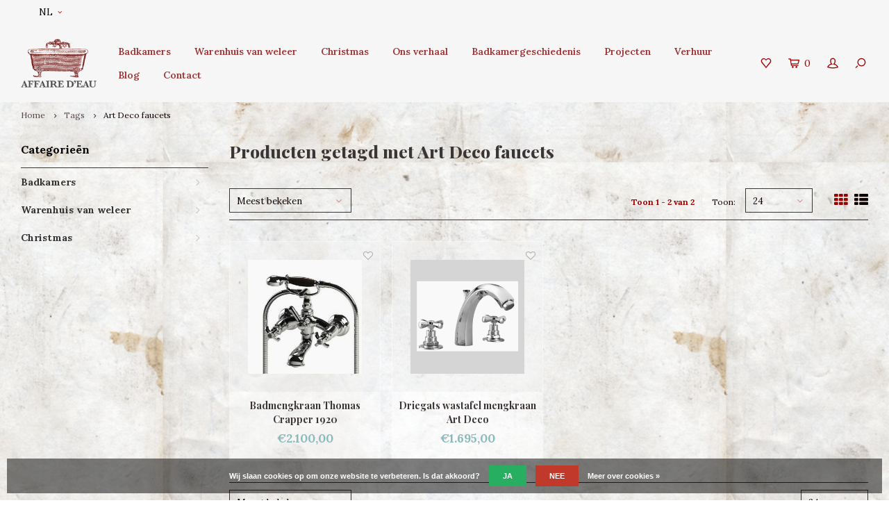

--- FILE ---
content_type: text/html;charset=utf-8
request_url: https://www.affairedeau.com/nl/tags/art-deco-faucets/
body_size: 9083
content:
<!DOCTYPE html>
<html lang="nl">
  <head>
    
        
    <meta charset="utf-8"/>
<!-- [START] 'blocks/head.rain' -->
<!--

  (c) 2008-2026 Lightspeed Netherlands B.V.
  http://www.lightspeedhq.com
  Generated: 03-02-2026 @ 09:49:28

-->
<link rel="canonical" href="https://www.affairedeau.com/nl/tags/art-deco-faucets/"/>
<link rel="alternate" href="https://www.affairedeau.com/nl/index.rss" type="application/rss+xml" title="Nieuwe producten"/>
<link href="https://cdn.webshopapp.com/assets/cookielaw.css?2025-02-20" rel="stylesheet" type="text/css"/>
<meta name="robots" content="noodp,noydir"/>
<meta name="google-site-verification" content="EUv3hRABKO1L062dgZngNO3oaaXuMf4ehK0EkFeob9A"/>
<meta property="og:url" content="https://www.affairedeau.com/nl/tags/art-deco-faucets/?source=facebook"/>
<meta property="og:site_name" content="Affaire d&#039;Eau"/>
<meta property="og:title" content="Art Deco faucets"/>
<meta property="og:description" content="Onze collectie klassiek sanitair bestaat niet alleen uit originele  antieke badkuipen op pootjes en antieke wastafels en fonteintjes maar ook uit allerlei soort"/>
<!--[if lt IE 9]>
<script src="https://cdn.webshopapp.com/assets/html5shiv.js?2025-02-20"></script>
<![endif]-->
<!-- [END] 'blocks/head.rain' -->
    <title>Art Deco faucets - Affaire d&#039;Eau</title>
    <meta name="description" content="Onze collectie klassiek sanitair bestaat niet alleen uit originele  antieke badkuipen op pootjes en antieke wastafels en fonteintjes maar ook uit allerlei soort" />
    <meta name="keywords" content="Art, Deco, faucets, antiek sanitair, klassiek sanitair, ouderwets sanitair, klassieke badkamers, klassieke kranen, kranen, keukenkranen, oude badkamer, antiek toilet, antieke wasbak, antiek fonteintje, klassiek fonteintje, wastafel, wastafel trog, do" />
    <meta http-equiv="X-UA-Compatible" content="IE=edge,chrome=1">
    <meta name="viewport" content="width=device-width, initial-scale=1.0">
    <meta name="apple-mobile-web-app-capable" content="yes">
    <meta name="apple-mobile-web-app-status-bar-style" content="black">
    <meta property="fb:app_id" content="966242223397117"/>
    <meta name="viewport" content="width=device-width, initial-scale=1, maximum-scale=1, user-scalable=0"/>

    <link rel="shortcut icon" href="https://cdn.webshopapp.com/shops/250288/themes/138233/assets/favicon.ico?20230606144302" type="image/x-icon" />
    <link href='//fonts.googleapis.com/css?family=Lora:400,300,500,600,700,800,900' rel='stylesheet' type='text/css'>
    <link href='//fonts.googleapis.com/css?family=Playfair%20Display:400,300,500,600,700,800,900' rel='stylesheet' type='text/css'>
    <link rel="stylesheet" href="https://cdn.webshopapp.com/shops/250288/themes/138233/assets/bootstrap.css?20230606144728" />
    <link rel="stylesheet" href="https://cdn.webshopapp.com/shops/250288/themes/138233/assets/font-awesome-min.css?20230606144728" />
    <link rel="stylesheet" href="https://cdn.webshopapp.com/shops/250288/themes/138233/assets/sm-icons.css?20230606144728" />  
    <link rel="stylesheet" href="https://cdn.webshopapp.com/shops/250288/themes/138233/assets/owl-carousel-min.css?20230606144728" />  
    <link rel="stylesheet" href="https://cdn.webshopapp.com/shops/250288/themes/138233/assets/semantic.css?20230606144728" />  
    <link rel="stylesheet" href="https://cdn.webshopapp.com/shops/250288/themes/138233/assets/jquery-fancybox-min.css?20230606144728" /> 
    <link rel="stylesheet" href="https://cdn.webshopapp.com/shops/250288/themes/138233/assets/style.css?20230606144728" /> 
    <link rel="stylesheet" href="https://cdn.webshopapp.com/shops/250288/themes/138233/assets/banner-fix.css?20230606144728" />
    <link rel="stylesheet" href="https://cdn.webshopapp.com/shops/250288/themes/138233/assets/settings.css?20230606144728" />  
    <link rel="stylesheet" href="https://cdn.webshopapp.com/assets/gui-2-0.css?2025-02-20" />
    <link rel="stylesheet" href="https://cdn.webshopapp.com/assets/gui-responsive-2-0.css?2025-02-20" />   
    <link rel="stylesheet" href="https://cdn.webshopapp.com/shops/250288/themes/138233/assets/custom.css?20230606144728" />

    <script src="https://cdn.webshopapp.com/assets/jquery-1-9-1.js?2025-02-20"></script>
    <script src="https://cdn.webshopapp.com/assets/jquery-ui-1-10-1.js?2025-02-20"></script>
   
    <script src="https://cdn.webshopapp.com/shops/250288/themes/138233/assets/bootstrap.js?20230606144728"></script>
    <script src="https://cdn.webshopapp.com/shops/250288/themes/138233/assets/owl-carousel-min.js?20230606144728"></script>
    <script src="https://cdn.webshopapp.com/shops/250288/themes/138233/assets/semantic.js?20230606144728"></script>
    <script src="https://cdn.webshopapp.com/shops/250288/themes/138233/assets/jquery-fancybox-min.js?20230606144728"></script>
    <script src="https://cdn.webshopapp.com/shops/250288/themes/138233/assets/moment.js?20230606144728"></script>  
    <script src="https://cdn.webshopapp.com/shops/250288/themes/138233/assets/js-cookie.js?20230606144728"></script>
    <script src="https://cdn.webshopapp.com/shops/250288/themes/138233/assets/jquery-countdown-min.js?20230606144728"></script>
    <script src="https://cdn.webshopapp.com/shops/250288/themes/138233/assets/global.js?20230606144728"></script>
    
    <script src="https://cdn.webshopapp.com/shops/250288/themes/138233/assets/jcarousel.js?20230606144728"></script>
    <script src="https://cdn.webshopapp.com/assets/gui.js?2025-02-20"></script>
    <script src="https://cdn.webshopapp.com/assets/gui-responsive-2-0.js?2025-02-20"></script>
    
    <script src='//platform-api.sharethis.com/js/sharethis.js#property=58ff075da9dabe0012b03331&product=inline-share-buttons' async='async'></script>      
        
    
    <!--[if lt IE 9]>
    <link rel="stylesheet" href="https://cdn.webshopapp.com/shops/250288/themes/138233/assets/style-ie.css?20230606144728" />
    <![endif]-->
    
    

<script>
 !function(f,b,e,v,n,t,s){if(f.fbq)return;n=f.fbq=function(){n.callMethod?
 n.callMethod.apply(n,arguments):n.queue.push(arguments)};if(!f._fbq)f._fbq=n;
 n.push=n;n.loaded=!0;n.version='2.0';n.queue=[];t=b.createElement(e);t.async=!0;
 t.src=v;s=b.getElementsByTagName(e)[0];s.parentNode.insertBefore(t,s)}(window,
 document,'script','https://connect.facebook.net/en_US/fbevents.js');
 fbq('init', '142628982763445');

 fbq('track', 'PageView');

 

 
 
</script>
<noscript><img height="1" width="1" style="display:none" src="https://www.facebook.com/tr?id=142628982763445&ev=PageView&noscript=1" /></noscript>
 <!-- DO NOT MODIFY -->
<!-- End Facebook Pixel Code -->    
  </head>
  <body >
   
         
   <div itemscope itemtype="http://schema.org/BreadcrumbList">
	<div itemprop="itemListElement" itemscope itemtype="http://schema.org/ListItem">
    <a itemprop="item" href="https://www.affairedeau.com/nl/"><span itemprop="name" content="Home"></span></a>
    <meta itemprop="position" content="1" />
  </div>
    	<div itemprop="itemListElement" itemscope itemtype="http://schema.org/ListItem">
      <a itemprop="item" href="https://www.affairedeau.com/nl/tags/"><span itemprop="name" content="Tags"></span></a>
      <meta itemprop="position" content="2" />
    </div>
    	<div itemprop="itemListElement" itemscope itemtype="http://schema.org/ListItem">
      <a itemprop="item" href="https://www.affairedeau.com/nl/tags/art-deco-faucets/"><span itemprop="name" content="Art Deco faucets"></span></a>
      <meta itemprop="position" content="3" />
    </div>
  </div>

   <div class="cart-overlay cart"></div>

<div class="cart-side cart">
  <div class="cart-inner">
    
    <div class="cart-title-wrap">
      <div class="cart-title">
        <div class="align">
          <div class="title title-font align-middle">Winkelwagen</div>
          <div class="items text-right align-middle"><span class="item-qty">0</span> artikelen</div>
        </div>
      </div>
      <div class="close-cart">
        <div class="align align-100">
          <div class="align-middle">
            <i class="fa fa-close"></i></div>
          </div>
        </div>
    </div>
    
    <div class="cart-body">
      
        
      <div class="no-cart-products">Geen producten gevonden...</div>
      
    </div>
    
        
  </div>
</div>   <div class="cart-overlay wishlist"></div>

<div class="cart-side wishlist">
  <div class="cart-inner">
    
    <div class="cart-title-wrap">
      <div class="cart-title">
        <div class="align">
          <div class="title title-font align-middle">Verlanglijst</div>
          <div class="items text-right align-middle"><span class="item-qty"></span> artikelen</div>
        </div>
      </div>
      <div class="close-cart">
        <div class="align align-100">
          <div class="align-middle">
            <i class="fa fa-close"></i></div>
          </div>
        </div>
    </div>
    
    <div class="cart-body">
      
      <div class="cart-products">
        <table>
          
        </table>
      </div>
      
            <div class="no-cart-products">U moet ingelogd zijn om deze functie te gebruiken....</div>
            
    </div>
    
  </div>
</div>   <div class="mobile-menu-overlay menu"></div>

<div class="mobile-menu cart">
  <div class="mobile-menu-inner">
    
  <div class="logo large align-middle">
    <a href="https://www.affairedeau.com/nl/">
            <img src="https://cdn.webshopapp.com/shops/250288/themes/138233/assets/mobile-menu-logo.png?20230606144302" alt="Affaire d&#039;Eau">
          </a>
  </div>
  
    <ul class="sub-menu">
              	<li>
        	<a href="#login-popup" data-fancybox><i class="fa fa-user before"></i>Inloggen</a>
        </li>
            </ul>
    
   <ul>
          <li class=""><a class="normal-link" href="https://www.affairedeau.com/nl/badkamers/"><i class="fa fa-circle-o before"></i>Badkamers</a><span class="more-cats"><i class="fa fa-angle-right"></i></span>              <ul class="">
                    <li class=""><a class="normal-link" href="https://www.affairedeau.com/nl/badkamers/baden-douches/">Baden &amp; Douches</a>
            
          </li>
                    <li class=""><a class="normal-link" href="https://www.affairedeau.com/nl/badkamers/toiletten/">Toiletten </a>
            
          </li>
                    <li class=""><a class="normal-link" href="https://www.affairedeau.com/nl/badkamers/wastafels-fonteintjes/">Wastafels &amp;  fonteintjes</a>
            
          </li>
                    <li class=""><a class="normal-link" href="https://www.affairedeau.com/nl/badkamers/kranen/">Kranen</a><span class="more-cats"><i class="fa fa-angle-right"></i></span>
                          <ul class="">
                                <li class=""><a class="normal-link" href="https://www.affairedeau.com/nl/badkamers/kranen/antieke-kranen/">Antieke kranen</a></li>
                                <li class=""><a class="normal-link" href="https://www.affairedeau.com/nl/badkamers/kranen/nieuwe-kranen/">Nieuwe kranen</a></li>
                              </ul>
            
          </li>
                    <li class=""><a class="normal-link" href="https://www.affairedeau.com/nl/badkamers/accessoires/">Accessoires</a><span class="more-cats"><i class="fa fa-angle-right"></i></span>
                          <ul class="">
                                <li class=""><a class="normal-link" href="https://www.affairedeau.com/nl/badkamers/accessoires/toiletrolhouders/">Toiletrolhouders</a></li>
                                <li class=""><a class="normal-link" href="https://www.affairedeau.com/nl/badkamers/accessoires/haken-steunen/">Haken &amp; steunen</a></li>
                                <li class=""><a class="normal-link" href="https://www.affairedeau.com/nl/badkamers/accessoires/zeepbakjes-sponshouders/">Zeepbakjes &amp; sponshouders</a></li>
                                <li class=""><a class="normal-link" href="https://www.affairedeau.com/nl/badkamers/accessoires/glas-en-bekerhouders/">Glas- en bekerhouders</a></li>
                                <li class=""><a class="normal-link" href="https://www.affairedeau.com/nl/badkamers/accessoires/planchets/">Planchets</a></li>
                                <li class=""><a class="normal-link" href="https://www.affairedeau.com/nl/badkamers/accessoires/handdoekhouders/">Handdoekhouders</a></li>
                              </ul>
            
          </li>
                    <li class=""><a class="normal-link" href="https://www.affairedeau.com/nl/badkamers/spiegels/">Spiegels</a>
            
          </li>
                    <li class=""><a class="normal-link" href="https://www.affairedeau.com/nl/badkamers/verlichting/">Verlichting</a>
            
          </li>
                    <li class=""><a class="normal-link" href="https://www.affairedeau.com/nl/badkamers/tegels/">Tegels</a><span class="more-cats"><i class="fa fa-angle-right"></i></span>
                          <ul class="">
                                <li class=""><a class="normal-link" href="https://www.affairedeau.com/nl/badkamers/tegels/wandtegels/">Wandtegels</a></li>
                                <li class=""><a class="normal-link" href="https://www.affairedeau.com/nl/badkamers/tegels/vloertegels/">Vloertegels</a></li>
                              </ul>
            
          </li>
                    <li class=""><a class="normal-link" href="https://www.affairedeau.com/nl/badkamers/meubels/">Meubels</a>
            
          </li>
                    <li class=""><a class="normal-link" href="https://www.affairedeau.com/nl/badkamers/badkamer-radiatoren/">Badkamer radiatoren</a>
            
          </li>
                  </ul>
            </li>
          <li class=""><a class="normal-link" href="https://www.affairedeau.com/nl/warenhuis-van-weleer/"><i class="fa fa-circle-o before"></i>Warenhuis van weleer</a><span class="more-cats"><i class="fa fa-angle-right"></i></span>              <ul class="">
                    <li class=""><a class="normal-link" href="https://www.affairedeau.com/nl/warenhuis-van-weleer/woonaccessoires/">Woonaccessoires</a>
            
          </li>
                    <li class=""><a class="normal-link" href="https://www.affairedeau.com/nl/warenhuis-van-weleer/meubilair/">Meubilair</a>
            
          </li>
                    <li class=""><a class="normal-link" href="https://www.affairedeau.com/nl/warenhuis-van-weleer/glaswerk-keramiek/">Glaswerk &amp; keramiek</a>
            
          </li>
                    <li class=""><a class="normal-link" href="https://www.affairedeau.com/nl/warenhuis-van-weleer/prenten-en-posters/">Prenten en posters</a>
            
          </li>
                  </ul>
            </li>
          <li class=""><a class="normal-link" href="https://www.affairedeau.com/nl/christmas/"><i class="fa fa-circle-o before"></i>Christmas </a><span class="more-cats"><i class="fa fa-angle-right"></i></span>              <ul class="">
                    <li class=""><a class="normal-link" href="https://www.affairedeau.com/nl/christmas/kerstballen/">Kerstballen </a>
            
          </li>
                    <li class=""><a class="normal-link" href="https://www.affairedeau.com/nl/christmas/geuren-en-parfums/">Geuren en parfums</a>
            
          </li>
                    <li class=""><a class="normal-link" href="https://www.affairedeau.com/nl/christmas/badbenodigdheden/">Badbenodigdheden</a>
            
          </li>
                    <li class=""><a class="normal-link" href="https://www.affairedeau.com/nl/christmas/geurkaarsen-en-diffusers/">Geurkaarsen en diffusers</a>
            
          </li>
                    <li class=""><a class="normal-link" href="https://www.affairedeau.com/nl/christmas/strass-en-sieraden/">Strass en sieraden</a>
            
          </li>
                  </ul>
            </li>
       	 
    <li class="">
      <a class="normal-link" href="http://affaire-deau.webshopapp.com/nl/service/about/" title="Ons verhaal"><i class="fa fa-circle-o before"></i>Ons verhaal</a>
    </li>
     
    <li class="">
      <a class="normal-link" href="http://affaire-deau.webshopapp.com/nl/service/badkamergeschiedenis/" title="Badkamergeschiedenis"><i class="fa fa-circle-o before"></i>Badkamergeschiedenis</a>
    </li>
     
    <li class="">
      <a class="normal-link" href="http://affaire-deau.webshopapp.com/nl/service/projecten" title="Projecten"><i class="fa fa-circle-o before"></i>Projecten</a>
    </li>
     
    <li class="">
      <a class="normal-link" href="http://affaire-deau.webshopapp.com/nl/service/verhuur" title="Verhuur"><i class="fa fa-circle-o before"></i>Verhuur</a>
    </li>
     
    <li class="">
      <a class="normal-link" href=" http://affaire-deau.webshopapp.com/nl/blogs/blog/" title="Blog"><i class="fa fa-circle-o before"></i>Blog</a>
    </li>
     
    <li class="">
      <a class="normal-link" href="https://www.affairedeau.com/nl/service/" title="Contact"><i class="fa fa-circle-o before"></i>Contact</a>
    </li>
                </ul>
    
    <ul class="sub-menu">
            <li>
        <a href="javascript:;"><i class="fa fa-flag before"></i>Nederlands</a><span class="more-cats"><i class="fa fa-angle-right"></i></span>
        <ul>
        	          <li><a href="https://www.affairedeau.com/nl/">Nederlands</a></li>
                    <li><a href="https://www.affairedeau.com/en/">English</a></li>
                  </ul>
      </li>
                              <li>
      	        <a href="#login-popup" data-fancybox>
                  <i class="fa fa-heart-o before"></i> Verlanglijst
        </a>
      </li>
          </ul>
    
    
    	
  </div>
</div>   <div id="login-popup">
  
<div class="col">
  <div class="title-wrap">
    <div class="title title-font">Inloggen</div>
    <div class="subtitle">Als u een account bij ons heeft, meld u dan aan.</div>
  </div>
<form class="formLogin" id="formLogin" action="https://www.affairedeau.com/nl/account/loginPost/?return=https%3A%2F%2Fwww.affairedeau.com%2Fnl%2Ftags%2Fart-deco-faucets%2F" method="post">
  <input type="hidden" name="key" value="f255a37bbf1711d597a210891448f1e7" />
  <input type="hidden" name="type" value="login" />
  <input type="text" name="email" id="formLoginEmail" value="" placeholder="E-mailadres" />
  <input type="password" name="password" id="formLoginPassword" value="" placeholder="Wachtwoord"/>
  <div class="buttons">
      <a class="btn" href="#" onclick="$('#formLogin').submit(); return false;" title="Inloggen">Inloggen</a>
       <a class="forgot-pw" href="https://www.affairedeau.com/nl/account/password/">Wachtwoord vergeten?</a>
  </div>
  </form>
  </div>
  
  <div class="col last">
      <div class="title-wrap">
        <div class="title title-font">Registreren</div>
        <div class="subtitle">Door een account aan te maken in deze winkel kunt u het betalingsproces sneller doorlopen, meerdere adressen opslaan, bestellingen bekijken en volgen en meer.</div>
        <div class="buttons">
          <a class="btn" href="https://www.affairedeau.com/nl/account/register/" title="Account aanmaken">Account aanmaken</a>
      </div>
      </div>
    </div>
  
</div>
<header id="header" class="menu-in-header">
  
    <div class="topbar body-wrap">
    <div class="container-wide">
      <div class="align">
        
        <div class="align-middle text-left">
          <ul><li class="hidden-xs"><a href="javascript:;">NL<i class="fa fa-angle-down right-icon arrow"></i></a><ul><li><a href="https://www.affairedeau.com/nl/go/category/">NL</a></li><li><a href="https://www.affairedeau.com/en/go/category/">EN</a></li></ul></li></ul>        </div>
        
        <div class="align-middle text-right">
                  </div>

      </div>
    </div>
  </div>
    
  <div class="main-header body-wrap">
    <div class="container-wide">
      <div class="align">
        
        <div class="menu-button align-middle hidden-md hidden-lg">
          <a class="open-menu">
            <ul>
              <li></li>
              <li></li>
              <li></li>
              <li>menu</li>
            </ul>
          </a>
        </div>
        
        <div class="logo large align-middle">
          <a href="https://www.affairedeau.com/nl/">
                        <img src="https://cdn.webshopapp.com/shops/250288/themes/138233/assets/logo.png?20230606144302" alt="Affaire d&#039;Eau">
                      </a>
        </div>
        
                <div class="main-menu align-middle hidden-sm hidden-xs">
          <ul>
                        <li class=""><a href="https://www.affairedeau.com/nl/badkamers/">Badkamers</a></li>
                        <li class=""><a href="https://www.affairedeau.com/nl/warenhuis-van-weleer/">Warenhuis van weleer</a></li>
                        <li class=""><a href="https://www.affairedeau.com/nl/christmas/">Christmas </a></li>
                                                
                        <li>
              <a href="http://affaire-deau.webshopapp.com/nl/service/about/" title="Ons verhaal">
                Ons verhaal
              </a>
            </li>
                        <li>
              <a href="http://affaire-deau.webshopapp.com/nl/service/badkamergeschiedenis/" title="Badkamergeschiedenis">
                Badkamergeschiedenis
              </a>
            </li>
                        <li>
              <a href="http://affaire-deau.webshopapp.com/nl/service/projecten" title="Projecten">
                Projecten
              </a>
            </li>
                        <li>
              <a href="http://affaire-deau.webshopapp.com/nl/service/verhuur" title="Verhuur">
                Verhuur
              </a>
            </li>
                        <li>
              <a href=" http://affaire-deau.webshopapp.com/nl/blogs/blog/" title="Blog">
                Blog
              </a>
            </li>
                        <li>
              <a href="https://www.affairedeau.com/nl/service/" title="Contact">
                Contact
              </a>
            </li>
                      </ul>
        </div>
                
                
        <div class="icons align-middle text-right">
          <ul>
                        <li class="wishlist-header hidden-xs" title="Verlanglijst">
                            <a href="#login-popup" data-fancybox>
                              <span class="icon"><i class="sm-icon sm-heart"></i></span>
                <span class="text hidden"></span>
              </a>
            </li>
                        <li class="cart-header" title="Winkelwagen">
              <a class="open-cart" href="javascript:;">
                <span class="icon"><i class="sm-icon sm-cart"></i></span>
                <span class="text">0</span>
              </a>
            </li>
            <li class="account-header hidden-xs" title="Mijn account">
                            <a href="#login-popup" data-fancybox>
                <span class="icon"><i class="sm-icon sm-user-outline"></i></span>
              </a>
                          </li>
            <li class="" title="Zoeken">
              <a class="open-search" href="javascript:;">
                <span class="icon"><i class="sm-icon sm-zoom"></i></span>
              </a>
            </li>
          </ul>
        </div>
          
      </div>
    </div>
    
    <div class="search-bar">
      <form action="https://www.affairedeau.com/nl/search/" method="get" id="formSearch">
        <div class="container-wide relative">
          <input type="text" name="q" autocomplete="off"  value="" placeholder="Zoeken..."/>
          <span onclick="$('#formSearch').submit();" title="Zoeken" class="icon"><i class="sm-icon sm-zoom"></i></span>
        </div>
        
        <div class="autocomplete">
          <div class="container-wide">
            <div class="search-products products-livesearch row"></div>
            <div class="more"><a href="#">Bekijk alle resultaten <span>(0)</span></a></div>
            <div class="notfound">Geen producten gevonden...</div>
          </div>
        </div>
      </form>
    </div>
    
  </div>
    
      
      
</header>    
    <main class="body-wrap">
      <div class="search-overlay"></div>
      <div class="main-content">
        
        

<div id="collection-page">
  
  <div class="filters-top">
    <div class="container-wide">
      <div class="row filter-row">
      	<form action="https://www.affairedeau.com/nl/tags/art-deco-faucets/" method="get" id="sidebar_filters_top">
          <input type="hidden" name="mode" value="grid" id="filter_form_mode_top" />
          <input type="hidden" name="limit" value="24" id="filter_form_limit_top" />
          <input type="hidden" name="sort" value="popular" id="filter_form_sort_top" />
          <input type="hidden" name="max" value="2500" id="filter_form_max_1_top" />
          <input type="hidden" name="min" value="0" id="filter_form_min_1_top" />
    
      
      
                
      <div class="filter-wrap col-md-2">
        <div class="filter-title">Prijs</div>
      	<div class="price-filter">
        <div class="sidebar-filter-slider">
          <div class="collection-filter-price price-filter-1"></div>
        </div>
        <div class="price-filter-range clear">
          <div class="min">Min: €<span>0</span></div>
          <div class="max">Max: €<span>2500</span></div>
        </div>
      </div>
      </div>
      
  		</form>
      </div>
    </div>
  </div>
  
  <div class="container-wide">
    
    <div class="breadcrumbs">
      <a href="https://www.affairedeau.com/nl/" title="Home">Home</a>
           	<i class="fa fa-angle-right"></i><a href="https://www.affairedeau.com/nl/tags/">Tags</a>
           	<i class="fa fa-angle-right"></i><a class="last" href="https://www.affairedeau.com/nl/tags/art-deco-faucets/">Art Deco faucets</a>
          </div>  
    
    
    <div class="row">
    	
            <div class="col-sidebar hidden-sm hidden-xs">
      	<div class="sidebar">
  
    	<div class="sb-cats">
      <div class="sidebar-title">Categorieën</div>
      <ul class="sb-cats-wrap">
      	        	<li class=""><a href="https://www.affairedeau.com/nl/badkamers/">Badkamers</a><span class="more-cats"><i class="fa fa-angle-right"></i></span>        		            	<ul class="">
                                	<li class="">
                    <span class="hover-cats"><i class="fa fa-angle-right"></i></span> 
                    <a href="https://www.affairedeau.com/nl/badkamers/baden-douches/">Baden &amp; Douches</a>
                                    		                	</li>
                                	<li class="">
                    <span class="hover-cats"><i class="fa fa-angle-right"></i></span> 
                    <a href="https://www.affairedeau.com/nl/badkamers/toiletten/">Toiletten </a>
                                    		                	</li>
                                	<li class="">
                    <span class="hover-cats"><i class="fa fa-angle-right"></i></span> 
                    <a href="https://www.affairedeau.com/nl/badkamers/wastafels-fonteintjes/">Wastafels &amp;  fonteintjes</a>
                                    		                	</li>
                                	<li class="">
                    <span class="hover-cats"><i class="fa fa-angle-right"></i></span> 
                    <a href="https://www.affairedeau.com/nl/badkamers/kranen/">Kranen</a>
                    <span class="more-cats"><i class="fa fa-angle-right"></i></span>                		                    <ul class="">
                                            <li class=""><a href="https://www.affairedeau.com/nl/badkamers/kranen/antieke-kranen/">Antieke kranen</a></li>
                                            <li class=""><a href="https://www.affairedeau.com/nl/badkamers/kranen/nieuwe-kranen/">Nieuwe kranen</a></li>
                            
                    </ul>
                                    	</li>
                                	<li class="">
                    <span class="hover-cats"><i class="fa fa-angle-right"></i></span> 
                    <a href="https://www.affairedeau.com/nl/badkamers/accessoires/">Accessoires</a>
                    <span class="more-cats"><i class="fa fa-angle-right"></i></span>                		                    <ul class="">
                                            <li class=""><a href="https://www.affairedeau.com/nl/badkamers/accessoires/toiletrolhouders/">Toiletrolhouders</a></li>
                                            <li class=""><a href="https://www.affairedeau.com/nl/badkamers/accessoires/haken-steunen/">Haken &amp; steunen</a></li>
                                            <li class=""><a href="https://www.affairedeau.com/nl/badkamers/accessoires/zeepbakjes-sponshouders/">Zeepbakjes &amp; sponshouders</a></li>
                                            <li class=""><a href="https://www.affairedeau.com/nl/badkamers/accessoires/glas-en-bekerhouders/">Glas- en bekerhouders</a></li>
                                            <li class=""><a href="https://www.affairedeau.com/nl/badkamers/accessoires/planchets/">Planchets</a></li>
                                            <li class=""><a href="https://www.affairedeau.com/nl/badkamers/accessoires/handdoekhouders/">Handdoekhouders</a></li>
                            
                    </ul>
                                    	</li>
                                	<li class="">
                    <span class="hover-cats"><i class="fa fa-angle-right"></i></span> 
                    <a href="https://www.affairedeau.com/nl/badkamers/spiegels/">Spiegels</a>
                                    		                	</li>
                                	<li class="">
                    <span class="hover-cats"><i class="fa fa-angle-right"></i></span> 
                    <a href="https://www.affairedeau.com/nl/badkamers/verlichting/">Verlichting</a>
                                    		                	</li>
                                	<li class="">
                    <span class="hover-cats"><i class="fa fa-angle-right"></i></span> 
                    <a href="https://www.affairedeau.com/nl/badkamers/tegels/">Tegels</a>
                    <span class="more-cats"><i class="fa fa-angle-right"></i></span>                		                    <ul class="">
                                            <li class=""><a href="https://www.affairedeau.com/nl/badkamers/tegels/wandtegels/">Wandtegels</a></li>
                                            <li class=""><a href="https://www.affairedeau.com/nl/badkamers/tegels/vloertegels/">Vloertegels</a></li>
                            
                    </ul>
                                    	</li>
                                	<li class="">
                    <span class="hover-cats"><i class="fa fa-angle-right"></i></span> 
                    <a href="https://www.affairedeau.com/nl/badkamers/meubels/">Meubels</a>
                                    		                	</li>
                                	<li class="">
                    <span class="hover-cats"><i class="fa fa-angle-right"></i></span> 
                    <a href="https://www.affairedeau.com/nl/badkamers/badkamer-radiatoren/">Badkamer radiatoren</a>
                                    		                	</li>
                            	</ul>
                    	</li>
                	<li class=""><a href="https://www.affairedeau.com/nl/warenhuis-van-weleer/">Warenhuis van weleer</a><span class="more-cats"><i class="fa fa-angle-right"></i></span>        		            	<ul class="">
                                	<li class="">
                    <span class="hover-cats"><i class="fa fa-angle-right"></i></span> 
                    <a href="https://www.affairedeau.com/nl/warenhuis-van-weleer/woonaccessoires/">Woonaccessoires</a>
                                    		                	</li>
                                	<li class="">
                    <span class="hover-cats"><i class="fa fa-angle-right"></i></span> 
                    <a href="https://www.affairedeau.com/nl/warenhuis-van-weleer/meubilair/">Meubilair</a>
                                    		                	</li>
                                	<li class="">
                    <span class="hover-cats"><i class="fa fa-angle-right"></i></span> 
                    <a href="https://www.affairedeau.com/nl/warenhuis-van-weleer/glaswerk-keramiek/">Glaswerk &amp; keramiek</a>
                                    		                	</li>
                                	<li class="">
                    <span class="hover-cats"><i class="fa fa-angle-right"></i></span> 
                    <a href="https://www.affairedeau.com/nl/warenhuis-van-weleer/prenten-en-posters/">Prenten en posters</a>
                                    		                	</li>
                            	</ul>
                    	</li>
                	<li class=""><a href="https://www.affairedeau.com/nl/christmas/">Christmas </a><span class="more-cats"><i class="fa fa-angle-right"></i></span>        		            	<ul class="">
                                	<li class="">
                    <span class="hover-cats"><i class="fa fa-angle-right"></i></span> 
                    <a href="https://www.affairedeau.com/nl/christmas/kerstballen/">Kerstballen </a>
                                    		                	</li>
                                	<li class="">
                    <span class="hover-cats"><i class="fa fa-angle-right"></i></span> 
                    <a href="https://www.affairedeau.com/nl/christmas/geuren-en-parfums/">Geuren en parfums</a>
                                    		                	</li>
                                	<li class="">
                    <span class="hover-cats"><i class="fa fa-angle-right"></i></span> 
                    <a href="https://www.affairedeau.com/nl/christmas/badbenodigdheden/">Badbenodigdheden</a>
                                    		                	</li>
                                	<li class="">
                    <span class="hover-cats"><i class="fa fa-angle-right"></i></span> 
                    <a href="https://www.affairedeau.com/nl/christmas/geurkaarsen-en-diffusers/">Geurkaarsen en diffusers</a>
                                    		                	</li>
                                	<li class="">
                    <span class="hover-cats"><i class="fa fa-angle-right"></i></span> 
                    <a href="https://www.affairedeau.com/nl/christmas/strass-en-sieraden/">Strass en sieraden</a>
                                    		                	</li>
                            	</ul>
                    	</li>
                      </ul>
  	</div>
    
    
    
    
    
</div>      </div>
            
      <div class="col-products">
        
                <div class="collection-content on-top">
          <div class="align">
            <div class="info align-top">
              <h1 class="title">Producten getagd met Art Deco faucets</h1>
                          </div>
          </div>
        </div>
                
        <div class="collection-sort">
          <form action="https://www.affairedeau.com/nl/tags/art-deco-faucets/" method="get" id="filter_form_bottom">
                        <input type="hidden" name="limit" value="24" id="filter_form_limit_bottom" />
            <input type="hidden" name="sort" value="popular" id="filter_form_sort_bottom" />
            <input type="hidden" name="max" value="2500" id="filter_form_max_bottom" />
            <input type="hidden" name="min" value="0" id="filter_form_min_bottom" />
            
            <div class="align">
              
            <div class="sort-block align-middle">
              
              
              <a class="btn filter-btn open-filters hidden-md hidden-lg" href="javascript:;"><i class="fa fa-ellipsis-v"></i>Filters</a>

              <select name="sort" onchange="$('#formSortModeLimit').submit();" class="hidden-xs hidden-sm">
                                <option value="popular" selected="selected">Meest bekeken</option>
                                <option value="newest">Nieuwste producten</option>
                                <option value="lowest">Laagste prijs</option>
                                <option value="highest">Hoogste prijs</option>
                                <option value="asc">Naam oplopend</option>
                                <option value="desc">Naam aflopend</option>
                              </select>  
              
            </div>
              
                                          
            <div class="sort-block align-middle text-right pagination hidden-xs">
              <div class="pager-text hidden-md hidden-sm hidden-xs">Toon 1 - 2 van 2</div>
              <div class="per-page">Toon:</div>
              <select id="selectbox-2-bottom" name="limit" onchange="$('#formProductsFilters').submit();">
                                <option value="4">4</option>
                                <option value="8">8</option>
                                <option value="12">12</option>
                                <option value="16">16</option>
                                <option value="20">20</option>
                                <option value="24" selected="selected">24</option>
                              </select>
            </div>
                          
            <div class="grid-list text-right align-middle">
              <ul>
                <li class="active"><label for="mode-grid"><input type="radio" name="mode" value="grid" id="mode-grid" checked><i class="fa fa-th"></i></label></li>
                <li class=""><label for="mode-list"><input type="radio" name="mode" value="list" id="mode-list"><i class="fa fa-th-list"></i></label></li>
              </ul>  
            </div>
            
            </div>
            
          </form>
        </div>
        
                
        <div class="products row infinite-page-count" data-page-count="1">
          
          	          	          	          
                          


<div class="product inf-product col-xs-6 col-sm-4 col-md-4 col-lg-3" data-url="https://www.affairedeau.com/nl/badmengkraan-thomas-crapper-1920.html" data-img-settings="300x300x1" data-id="73042757" data-inf-id="inf_id_here">
  <div class="product-inner no-border img-gray no-padding">
  
  
  <div class="image-wrap">

    <div class="product-labels"><div class="product-label sale"></div></div>    
    
        <div class="wishlist-btn">
      <form>
                <a href="#login-popup" data-fancybox><i class="fa fa-heart-o"></i></a>
              </form>
    </div>
        
        
    <a href="https://www.affairedeau.com/nl/badmengkraan-thomas-crapper-1920.html" title="Badmengkraan Thomas Crapper 1920" data-infinite-product-url>
      <span class="img-wrap">
            <img src="https://cdn.webshopapp.com/shops/250288/files/202411187/300x300x1/badmengkraan-thomas-crapper-1920.jpg" alt="Badmengkraan Thomas Crapper 1920" title="Badmengkraan Thomas Crapper 1920" data-infinite-product-image/>
            </span>
    </a>
    
  </div>
  
  
  <div class="info text-center">
    
        
    <a href="https://www.affairedeau.com/nl/badmengkraan-thomas-crapper-1920.html" title="Badmengkraan Thomas Crapper 1920" class="title title-font two-lines" data-infinite-product-title>Badmengkraan Thomas Crapper 1920</a>
    
    
        
        
    <div class="price">      
      <span class="old-price"><span class="price-inner" data-infinite-product-price-old></span></span>
            <span class="new-price"><span class="price-inner" data-infinite-product-price-new>€2.100,00</span></span>
                              <div class="unit-price"></div>
             
    </div>
    
  </div>
     
  </div>
</div>
                          


<div class="product inf-product col-xs-6 col-sm-4 col-md-4 col-lg-3" data-url="https://www.affairedeau.com/nl/driegats-wastafel-mengkraan-art-deco.html" data-img-settings="300x300x1" data-id="95978724" data-inf-id="inf_id_here">
  <div class="product-inner no-border img-gray no-padding">
  
  
  <div class="image-wrap">

    <div class="product-labels"><div class="product-label sale"></div></div>    
    
        <div class="wishlist-btn">
      <form>
                <a href="#login-popup" data-fancybox><i class="fa fa-heart-o"></i></a>
              </form>
    </div>
        
        
    <a href="https://www.affairedeau.com/nl/driegats-wastafel-mengkraan-art-deco.html" title="Driegats wastafel mengkraan Art Deco" data-infinite-product-url>
      <span class="img-wrap">
            <img src="https://cdn.webshopapp.com/shops/250288/files/283635231/300x300x1/driegats-wastafel-mengkraan-art-deco.jpg" alt="Driegats wastafel mengkraan Art Deco" title="Driegats wastafel mengkraan Art Deco" data-infinite-product-image/>
            </span>
    </a>
    
  </div>
  
  
  <div class="info text-center">
    
        
    <a href="https://www.affairedeau.com/nl/driegats-wastafel-mengkraan-art-deco.html" title="Driegats wastafel mengkraan Art Deco" class="title title-font two-lines" data-infinite-product-title>Driegats wastafel mengkraan Art Deco</a>
    
    
        
        
    <div class="price">      
      <span class="old-price"><span class="price-inner" data-infinite-product-price-old></span></span>
            <span class="new-price"><span class="price-inner" data-infinite-product-price-new>€1.695,00</span></span>
                              <div class="unit-price"></div>
             
    </div>
    
  </div>
     
  </div>
</div>
             
             
          
        </div>
        
                
                <div class="collection-sort collection-sort-bottom">
          <form action="https://www.affairedeau.com/nl/tags/art-deco-faucets/" method="get" id="filter_form">
            <input type="hidden" name="mode" value="grid" id="filter_form_mode" />
            <input type="hidden" name="limit" value="24" id="filter_form_limit" />
            <input type="hidden" name="sort" value="popular" id="filter_form_sort" />
            <input type="hidden" name="max" value="2500" id="filter_form_max" />
            <input type="hidden" name="min" value="0" id="filter_form_min" />
            
            <div class="align">
            
            
            <div class="sort-block align-middle hidden-xs"> 
              <select name="sort" onchange="$('#formSortModeLimit').submit();">
                                <option value="popular" selected="selected">Meest bekeken</option>
                                <option value="newest">Nieuwste producten</option>
                                <option value="lowest">Laagste prijs</option>
                                <option value="highest">Hoogste prijs</option>
                                <option value="asc">Naam oplopend</option>
                                <option value="desc">Naam aflopend</option>
                              </select>  
            </div>
            
                                          
            <div class="sort-block align-middle text-right pagination hidden-xs">
              <div class="pager-text hidden-md hidden-sm hidden-xs">Toon 1 - 2 van 2</div>
              <div class="per-page">Toon:</div>
              <select id="selectbox-2" name="limit" onchange="$('#formProductsFilters').submit();">
                                <option value="4">4</option>
                                <option value="8">8</option>
                                <option value="12">12</option>
                                <option value="16">16</option>
                                <option value="20">20</option>
                                <option value="24" selected="selected">24</option>
                              </select>
            </div>
                          
            </div>
            
          </form>
        </div>
                
                
      </div>
      
    </div>
  </div>
  
</div>

<script type="text/javascript">
  $(function(){
    $('#collection-page input, #collection-page .collection-sort select').change(function(){
      $(this).closest('form').submit();
    });
    
    $(".collection-filter-price.price-filter-1").slider({
      range: true,
      min: 0,
      max: 2500,
      values: [0, 2500],
      step: 1,
      slide: function( event, ui){
    $('.price-filter-range .min span').html(ui.values[0]);
    $('.price-filter-range .max span').html(ui.values[1]);
    
    $('#filter_form_min_1_top, #filter_form_min_2_side').val(ui.values[0]);
    $('#filter_form_max_1_top, #filter_form_max_2_side').val(ui.values[1]);
  },
    stop: function(event, ui){
    $(this).closest('form').submit();
  }
    });
  $(".collection-filter-price.price-filter-2").slider({
      range: true,
      min: 0,
      max: 2500,
      values: [0, 2500],
      step: 1,
      slide: function( event, ui){
    $('.price-filter-range .min span').html(ui.values[0]);
    $('.price-filter-range .max span').html(ui.values[1]);
    
    $('#filter_form_min_1_top, #filter_form_min_2_side').val(ui.values[0]);
    $('#filter_form_max_1_top, #filter_form_max_2_side').val(ui.values[1]);
  },
    stop: function(event, ui){
    $(this).closest('form').submit();
  }
    });
  });
</script>
<script type="text/javascript">
  var ajaxTranslations = {"Add to cart":"Toevoegen aan winkelwagen","Wishlist":"Verlanglijst","Add to wishlist":"Aan verlanglijst toevoegen","Compare":"Vergelijk","Add to compare":"Toevoegen om te vergelijken"};
  var infiniteCollectionPage = 1;
  var basicShopUrl = 'https://www.affairedeau.com/nl/'; 
  var cartUrl = 'https://www.affairedeau.com/nl/cart/add/'; 
  
  $().ready(function(){
    infiniteCollectionInit('https://www.affairedeau.com/nl/tags/art-deco-faucets/page1.ajax', 'collection', 'grid');
  });
</script>      </div>
    </main>

    <footer id="footer" class="body-wrap"><div class="search-overlay"></div><div class="newsletter-block"><div class="container-wide"><div class="text"><div class="title title-font">Meld je aan voor onze nieuwsbrief</div><div class="subtitle">Ontvang de laatste updates, nieuws en aanbiedingen via email</div></div><div class="newsletter"><form id="formNewsletter" action="https://www.affairedeau.com/nl/account/newsletter/" method="post"><input type="hidden" name="key" value="f255a37bbf1711d597a210891448f1e7" /><input type="text" name="email" id="formNewsletterEmail" value="" placeholder="E-mail"/><a class="btn" href="javascript:;" onclick="$('#formNewsletter').submit(); return false;" title="Abonneer"><span class="hidden-xs">Abonneer</span><span class="hidden-sm hidden-md hidden-lg"><i class="fa fa-paper-plane"></i></span></a></form></div></div></div><div class="main-footer"><div class="container-wide"><div class="row"><div class="col-sm-12 col-md-4"><div class="footer-logo large"><a href="https://www.affairedeau.com/nl/"><img src="https://cdn.webshopapp.com/shops/250288/themes/138233/assets/footer-logo.png?20230606144302" alt="Affaire d&#039;Eau"></a></div><p>
                            	Affaire d'Eau | Antiek sanitair, Trouvailles & Forgotten antiques
                          </p><div class="socials"><a href="https://www.facebook.com/Affairedeau/?ref=bookmarks" class="social-icon" target="_blank"><i class="fa fa-facebook" aria-hidden="true"></i></a><a href="https://www.instagram.com/affairedeau/?hl=nl" class="social-icon" target="_blank" title="Instagram Affaire d&#039;Eau"><i class="fa fa-instagram" aria-hidden="true"></i></a><a href="https://nl.pinterest.com/affairedeau/pins/" class="social-icon" target="_blank"><i class="fa fa-pinterest" aria-hidden="true"></i></a></div><ul class="contact"><li><a href="tel:+31204220411"><span class="text"><span class="title">Telefoon</span>+31204220411</span></a></li><li><a href="/cdn-cgi/l/email-protection#6801060e0728090e0e09011a0d0c0d091d460b0705"><span class="text"><span class="title">Mail</span><span class="__cf_email__" data-cfemail="cba2a5ada48baaadadaaa2b9aeafaeaabee5a8a4a6">[email&#160;protected]</span></span></a></li></ul></div><div class="col-sm-12 col-md-7 col-md-offset-1"><div class="row"><div class="col-sm-4"><div class="footer-title title-font">Klantenservice<span class="plus hidden-sm hidden-md hidden-lg"><i class="fa fa-angle-right"></i></span></div><div class="content-wrap"><ul><li><a href="https://www.affairedeau.com/nl/service/verhuur/">Verhuur &amp; Styling</a></li><li><a href="https://www.affairedeau.com/nl/service/badkamergeschiedenis/">Badkamergeschiedenis</a></li><li><a href="https://www.affairedeau.com/nl/service/projecten/">Projecten &amp; Interieuradvies</a></li><li><a href="https://www.affairedeau.com/nl/service/about/">Over Affaire d&#039;Eau &amp; hoe het allemaal begon</a></li><li><a href="https://www.affairedeau.com/nl/service/general-terms-conditions/">Algemene voorwaarden</a></li><li><a href="https://www.affairedeau.com/nl/service/disclaimer/">Disclaimer</a></li><li><a href="https://www.affairedeau.com/nl/service/privacy-policy/">Privacy Policy</a></li><li><a href="https://www.affairedeau.com/nl/service/payment-methods/">Bestellen &amp; betalen</a></li><li><a href="https://www.affairedeau.com/nl/service/shipping-returns/">Verzenden &amp; retourneren</a></li><li><a href="https://www.affairedeau.com/nl/service/">Klantenservice</a></li><li><a href="https://www.affairedeau.com/nl/sitemap/">Sitemap</a></li></ul></div></div><div class="col-sm-4"><div class="footer-title title-font">Categorieën<span class="plus hidden-sm hidden-md hidden-lg"><i class="fa fa-angle-right"></i></span></div><div class="content-wrap"><ul><li><a href="https://www.affairedeau.com/nl/badkamers/">Badkamers</a></li><li><a href="https://www.affairedeau.com/nl/warenhuis-van-weleer/">Warenhuis van weleer</a></li><li><a href="https://www.affairedeau.com/nl/christmas/">Christmas </a></li></ul></div></div><div class="col-sm-4"><div class="footer-title title-font">Mijn account<span class="plus hidden-sm hidden-md hidden-lg"><i class="fa fa-angle-right"></i></span></div><div class="content-wrap"><ul><li><a href="https://www.affairedeau.com/nl/account/" title="Registreren">Registreren</a></li><li><a href="https://www.affairedeau.com/nl/account/orders/" title="Mijn bestellingen">Mijn bestellingen</a></li><li><a href="https://www.affairedeau.com/nl/account/wishlist/" title="Mijn verlanglijst">Mijn verlanglijst</a></li></ul></div></div></div></div></div></div></div><div class="footer-bottom"><div class="container-wide"><div class="align"><div class="copyright align-middle">
        	© Copyright 2026 Affaire d&#039;Eau
                    - Powered by
                    <a href="https://www.lightspeedhq.nl/" title="Lightspeed" target="_blank">Lightspeed</a>
                                        - Theme by <a href="https://shopmonkey.nl" target="_blank">Shopmonkey</a></div><div class="payments align-middle text-right"><a href="https://www.affairedeau.com/nl/service/payment-methods/" title="Betaalmethoden"><img src="https://cdn.webshopapp.com/shops/250288/themes/138233/assets/paypalcp.png?20230606144728" alt="" /></a><a href="https://www.affairedeau.com/nl/service/payment-methods/" title="Betaalmethoden"><img src="https://cdn.webshopapp.com/shops/250288/themes/138233/assets/ideal.png?20230606144728" alt="" /></a><a href="https://www.affairedeau.com/nl/service/payment-methods/" title="Betaalmethoden"><img src="https://cdn.webshopapp.com/shops/250288/themes/138233/assets/mastercard.png?20230606144728" alt="" /></a><a href="https://www.affairedeau.com/nl/service/payment-methods/" title="Betaalmethoden"><img src="https://cdn.webshopapp.com/shops/250288/themes/138233/assets/visa.png?20230606144728" alt="" /></a><a href="https://www.affairedeau.com/nl/service/payment-methods/" title="Betaalmethoden"><img src="https://cdn.webshopapp.com/shops/250288/themes/138233/assets/directebanking.png?20230606144728" alt="" /></a><a href="https://www.affairedeau.com/nl/service/payment-methods/" title="Betaalmethoden"><img src="https://cdn.webshopapp.com/shops/250288/themes/138233/assets/visaelectron.png?20230606144728" alt="" /></a><a href="https://www.affairedeau.com/nl/service/payment-methods/" title="Betaalmethoden"><img src="https://cdn.webshopapp.com/shops/250288/themes/138233/assets/maestro.png?20230606144728" alt="" /></a><a href="https://www.affairedeau.com/nl/service/payment-methods/" title="Betaalmethoden"><img src="https://cdn.webshopapp.com/shops/250288/themes/138233/assets/americanexpress.png?20230606144728" alt="" /></a><a href="https://www.affairedeau.com/nl/service/payment-methods/" title="Betaalmethoden"><img src="https://cdn.webshopapp.com/shops/250288/themes/138233/assets/kbc.png?20230606144728" alt="" /></a><a href="https://www.affairedeau.com/nl/service/payment-methods/" title="Betaalmethoden"><img src="https://cdn.webshopapp.com/shops/250288/themes/138233/assets/cartesbancaires.png?20230606144728" alt="" /></a><a href="https://www.affairedeau.com/nl/service/payment-methods/" title="Betaalmethoden"><img src="https://cdn.webshopapp.com/shops/250288/themes/138233/assets/klarnapaylater.png?20230606144728" alt="" /></a><a href="https://www.affairedeau.com/nl/service/payment-methods/" title="Betaalmethoden"><img src="https://cdn.webshopapp.com/shops/250288/themes/138233/assets/debitcredit.png?20230606144728" alt="" /></a></div></div></div></div></footer>
<script data-cfasync="false" src="/cdn-cgi/scripts/5c5dd728/cloudflare-static/email-decode.min.js"></script><script>
  /* TRANSLATIONS */
  var basicUrl = 'https://www.affairedeau.com/nl/';
  var readmore = 'Lees meer';
  var readless = 'Lees minder';
  var searchUrl = 'https://www.affairedeau.com/nl/search/';
  var incTax = 'Incl. btw';
  var quantityT = 'Aantal';
  var articleCode_t = 'Artikelcode';
  var image_ratio = '300x300';
  var image_fit = '1';
  var imageNotFound_t = 'Afbeelding niet gevonden';
  var inStock_t_lower = 'op voorraad';
  var outOfStock_t_lower = 'niet op voorraad';
  var showStockLevel = 0;
  var shopId = 250288;
  var stickyHeader = 1;
  var loggedIn = 0;
  var wishlistUrl = 'https://www.affairedeau.com/nl/account/wishlist/?format=json';
  var shopCurrency = '€';
  var template = 'pages/collection.rain';
  var yotpo_id = '';
  var addedToCart = false;
  var showDays = ["1","2","3","4","5"];
  var showCountdown = false;
  var showCountdownFrom = '12';
  var showCountdownTill = '17';
  var customCartActive = true;
  var priceStatus = 'enabled';
</script>
    <!-- [START] 'blocks/body.rain' -->
<script>
(function () {
  var s = document.createElement('script');
  s.type = 'text/javascript';
  s.async = true;
  s.src = 'https://www.affairedeau.com/nl/services/stats/pageview.js';
  ( document.getElementsByTagName('head')[0] || document.getElementsByTagName('body')[0] ).appendChild(s);
})();
</script>
  
<!-- Global site tag (gtag.js) - Google Analytics -->
<script async src="https://www.googletagmanager.com/gtag/js?id=G-1T6M2DZJH7"></script>
<script>
    window.dataLayer = window.dataLayer || [];
    function gtag(){dataLayer.push(arguments);}

        gtag('consent', 'default', {"ad_storage":"denied","ad_user_data":"denied","ad_personalization":"denied","analytics_storage":"denied","region":["AT","BE","BG","CH","GB","HR","CY","CZ","DK","EE","FI","FR","DE","EL","HU","IE","IT","LV","LT","LU","MT","NL","PL","PT","RO","SK","SI","ES","SE","IS","LI","NO","CA-QC"]});
    
    gtag('js', new Date());
    gtag('config', 'G-1T6M2DZJH7', {
        'currency': 'EUR',
                'country': 'NL'
    });

        gtag('event', 'view_item_list', {"items":[{"item_id":"TC15","item_name":"Badmengkraan Thomas Crapper 1920","currency":"EUR","item_brand":"","item_variant":"Default","price":2100,"quantity":1,"item_category":"Badkamers","item_category2":"Kranen","item_category3":"Nieuwe kranen"},{"item_id":192091845,"item_name":"Driegats wastafel mengkraan Art Deco","currency":"EUR","item_brand":"","item_variant":"Default","price":1695,"quantity":1,"item_category":"Badkamers","item_category2":"Kranen","item_category3":"Nieuwe kranen"}]});
    </script>
  <div class="wsa-cookielaw">
            Wij slaan cookies op om onze website te verbeteren. Is dat akkoord?
      <a href="https://www.affairedeau.com/nl/cookielaw/optIn/" class="wsa-cookielaw-button wsa-cookielaw-button-green" rel="nofollow" title="Ja">Ja</a>
      <a href="https://www.affairedeau.com/nl/cookielaw/optOut/" class="wsa-cookielaw-button wsa-cookielaw-button-red" rel="nofollow" title="Nee">Nee</a>
      <a href="https://www.affairedeau.com/nl/service/privacy-policy/" class="wsa-cookielaw-link" rel="nofollow" title="Meer over cookies">Meer over cookies &raquo;</a>
      </div>
<!-- [END] 'blocks/body.rain' -->
    
  </body>
</html>

--- FILE ---
content_type: text/javascript;charset=utf-8
request_url: https://www.affairedeau.com/nl/services/stats/pageview.js
body_size: -412
content:
// SEOshop 03-02-2026 09:49:30